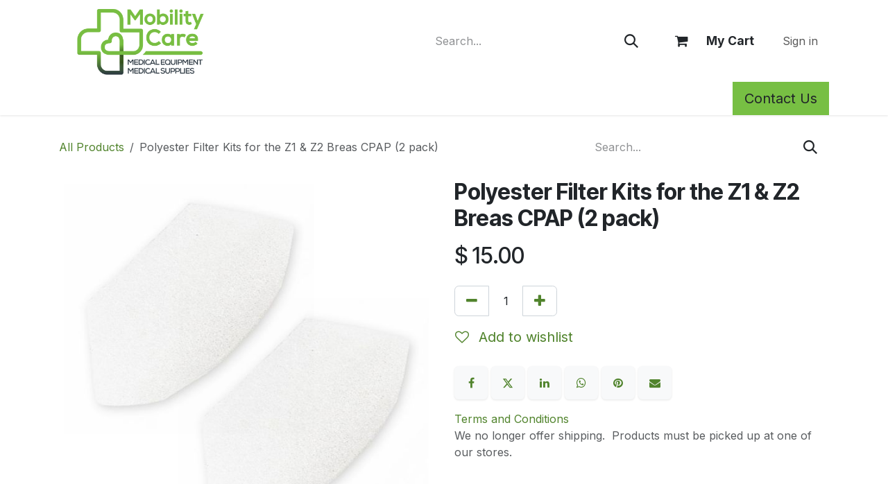

--- FILE ---
content_type: text/html; charset=utf-8
request_url: https://www.mobilitycare.ca/shop/40000010044-polyester-filter-kits-for-the-z1-z2-breas-cpap-2-pack-28839
body_size: 8110
content:

        

<!DOCTYPE html>
        
<html lang="en-US" data-website-id="1" data-main-object="product.template(28839,)">
    <head>
        <meta charset="utf-8"/>
        <meta http-equiv="X-UA-Compatible" content="IE=edge"/>
        <meta name="viewport" content="width=device-width, initial-scale=1"/>
        <meta name="generator" content="Odoo"/>
            
        <meta property="og:type" content="website"/>
        <meta property="og:title" content="Polyester Filter Kits for the Z1 &amp; Z2 Breas CPAP   (2 pack)"/>
        <meta property="og:site_name" content="Mobility Care"/>
        <meta property="og:url" content="https://www.mobilitycare.ca/shop/40000010044-polyester-filter-kits-for-the-z1-z2-breas-cpap-2-pack-28839"/>
        <meta property="og:image" content="https://www.mobilitycare.ca/web/image/product.template/28839/image_1024?unique=074e4a4"/>
        <meta property="og:description"/>
            
        <meta name="twitter:card" content="summary_large_image"/>
        <meta name="twitter:title" content="Polyester Filter Kits for the Z1 &amp; Z2 Breas CPAP   (2 pack)"/>
        <meta name="twitter:image" content="https://www.mobilitycare.ca/web/image/product.template/28839/image_1024?unique=074e4a4"/>
        <meta name="twitter:description"/>
        
        <link rel="canonical" href="https://mobilitycare.odoo.com/shop/40000010044-polyester-filter-kits-for-the-z1-z2-breas-cpap-2-pack-28839"/>
        
        <link rel="preconnect" href="https://fonts.gstatic.com/" crossorigin=""/>
        <title>Polyester Filter Kits for the Z1 &amp; Z2 Breas CPAP   (2 pack) | Mobility Care</title>
        <link type="image/x-icon" rel="shortcut icon" href="/web/image/website/1/favicon?unique=e020643"/>
        <link rel="preload" href="/web/static/src/libs/fontawesome/fonts/fontawesome-webfont.woff2?v=4.7.0" as="font" crossorigin=""/>
        <link type="text/css" rel="stylesheet" href="/web/assets/1/26f2ecb/web.assets_frontend.min.css"/>
        <script id="web.layout.odooscript" type="text/javascript">
            var odoo = {
                csrf_token: "3d7c1d5b586bfaa1224fbf66a42f45ac8c41985bo1800860059",
                debug: "",
            };
        </script>
        <script type="text/javascript">
            odoo.__session_info__ = {"is_admin": false, "is_system": false, "is_public": true, "is_internal_user": false, "is_website_user": true, "uid": null, "is_frontend": true, "profile_session": null, "profile_collectors": null, "profile_params": null, "show_effect": false, "currencies": {"5": {"symbol": "$", "position": "before", "digits": [69, 2]}, "1": {"symbol": "\u20ac", "position": "after", "digits": [69, 2]}, "3": {"symbol": "$", "position": "before", "digits": [69, 2]}}, "quick_login": true, "bundle_params": {"lang": "en_US", "website_id": 1}, "test_mode": false, "websocket_worker_version": "18.0-7", "translationURL": "/website/translations", "cache_hashes": {"translations": "7cc6034b7285fa977288e98b6ec0b550836705bc"}, "geoip_country_code": "US", "geoip_phone_code": 1, "lang_url_code": "en_US"};
            if (!/(^|;\s)tz=/.test(document.cookie)) {
                const userTZ = Intl.DateTimeFormat().resolvedOptions().timeZone;
                document.cookie = `tz=${userTZ}; path=/`;
            }
        </script>
        <script type="text/javascript" defer="defer" src="/web/assets/1/e013e84/web.assets_frontend_minimal.min.js" onerror="__odooAssetError=1"></script>
        <script type="text/javascript" defer="defer" data-src="/web/assets/1/5d8da1c/web.assets_frontend_lazy.min.js" onerror="__odooAssetError=1"></script>
        
        <script>!function(s,a,e,v,n,t,z){if(s.saq)return;n=s.saq=function(){n.callMethod?n.callMethod.apply(n,arguments):n.queue.push(arguments)};if(!s._saq)s._saq=n;n.push=n;n.loaded=!0;n.version='1.0';n.queue=[];t=a.createElement(e);t.async=!0;t.src=v;z=a.getElementsByTagName(e)[0];z.parentNode.insertBefore(t,z)}(window,document,'script','https://tags.srv.stackadapt.com/events.js');saq('ts', 'EFvi46X5uHLaQKX7qNrypQ');</script>
    </head>
    <body>



        <div id="wrapwrap" class="   ">
            <a class="o_skip_to_content btn btn-primary rounded-0 visually-hidden-focusable position-absolute start-0" href="#wrap">Skip to Content</a>
                <header id="top" data-anchor="true" data-name="Header" data-extra-items-toggle-aria-label="Extra items button" class="  " style=" ">
                    
    <nav data-name="Navbar" aria-label="Main" class="navbar navbar-expand-lg navbar-light o_colored_level o_cc o_header_force_no_radius d-none d-lg-block p-0 shadow-sm ">
        

            <div id="o_main_nav" class="o_main_nav">
                <div class="o_header_hide_on_scroll">
                    <div aria-label="Middle" class="container d-flex justify-content-between align-items-center py-1">
                        
    <a data-name="Navbar Logo" href="/" class="navbar-brand logo me-4">
            
            <span role="img" aria-label="Logo of Mobility Care" title="Mobility Care"><img src="/web/image/website/1/logo/Mobility%20Care?unique=e020643" class="img img-fluid" width="95" height="40" alt="Mobility Care" loading="lazy"/></span>
        </a>
    
                        <ul class="navbar-nav align-items-center gap-1">
                            
                            
        <li class="">
    <form method="get" class="o_searchbar_form s_searchbar_input " action="/website/search" data-snippet="s_searchbar_input">
            <div role="search" class="input-group ">
        <input type="search" name="search" class="search-query form-control oe_search_box rounded-start-pill ps-3 text-bg-light border-0 bg-light" placeholder="Search..." value="" data-search-type="all" data-limit="5" data-display-image="true" data-display-description="true" data-display-extra-link="true" data-display-detail="true" data-order-by="name asc"/>
        <button type="submit" aria-label="Search" title="Search" class="btn oe_search_button rounded-end-pill p-3 bg-o-color-3 lh-1">
            <i class="oi oi-search"></i>
        </button>
    </div>

            <input name="order" type="hidden" class="o_search_order_by" value="name asc"/>
            
    
        </form>
        </li>
                            
        
            <li class=" divider d-none"></li> 
            <li class="o_wsale_my_cart  ">
                <a href="/shop/cart" aria-label="eCommerce cart" class="btn d-flex align-items-center fw-bold text-reset o_navlink_background_hover">
                    <div class="position-relative me-2 rounded-circle border p-2 bg-o-color-3 o_border_contrast">
                        <i class="fa fa-shopping-cart fa-stack"></i>
                        <sup class="my_cart_quantity badge bg-primary position-absolute top-0 end-0 mt-n1 me-n1 rounded-pill d-none" data-order-id="">0</sup>
                    </div>
                    <span class="small">My Cart</span>
                </a>
            </li>
        
        
            <li class="o_wsale_my_wish d-none  o_wsale_my_wish_hide_empty">
                <a href="/shop/wishlist" class="btn d-flex align-items-center fw-bold text-reset o_navlink_background_hover">
                    <div class="position-relative me-2 rounded-circle border p-2 bg-o-color-3 o_border_contrast">
                        <i class="fa fa-1x fa-heart fa-stack"></i>
                        <sup class="my_wish_quantity o_animate_blink badge bg-primary position-absolute top-0 end-0 mt-n1 me-n1 rounded-pill">0</sup>
                    </div>
                    <span class="small">Wishlist</span>
                </a>
            </li>
        
            <li class=" o_no_autohide_item">
                <a href="/web/login" class="nav-link o_nav_link_btn ms-2 border px-3">Sign in</a>
            </li>
                            
        
        
                        </ul>
                    </div>
                </div>
                <div aria-label="Bottom" class="border-top o_border_contrast">
                    <div class="container d-flex justify-content-between">
                        
    <ul role="menu" id="top_menu" class="nav navbar-nav top_menu o_menu_loading align-items-center me-4 py-1">
        

                            
    <li role="presentation" class="nav-item">
        <a role="menuitem" href="/" class="nav-link ">
            <span>Home</span>
        </a>
    </li>
    <li role="presentation" class="nav-item">
        <a role="menuitem" href="/shop" class="nav-link ">
            <span>Products</span>
        </a>
    </li>
    <li role="presentation" class="nav-item">
        <a role="menuitem" href="/cpap" class="nav-link ">
            <span>CPAP</span>
        </a>
    </li>
    <li role="presentation" class="nav-item">
        <a role="menuitem" href="/appointment" class="nav-link ">
            <span>Book-Appointment</span>
        </a>
    </li>
    <li role="presentation" class="nav-item">
        <a role="menuitem" href="/funding-programs" class="nav-link ">
            <span>Funding Programs</span>
        </a>
    </li>
    <li role="presentation" class="nav-item">
        <a role="menuitem" href="/wheelchairs" class="nav-link ">
            <span>Wheelchair Categories</span>
        </a>
    </li>
    <li role="presentation" class="nav-item">
        <a role="menuitem" href="/long-term-care" class="nav-link ">
            <span>Long Term Care</span>
        </a>
    </li>
    <li role="presentation" class="nav-item">
        <a role="menuitem" href="/privacy-policy" class="nav-link ">
            <span>Privacy Policy</span>
        </a>
    </li>
    <li role="presentation" class="nav-item">
        <a role="menuitem" href="/return-policy" class="nav-link ">
            <span>Return Policy</span>
        </a>
    </li>
    <li role="presentation" class="nav-item">
        <a role="menuitem" href="/shop" class="nav-link ">
            <span>Shop</span>
        </a>
    </li>
    <li role="presentation" class="nav-item">
        <a role="menuitem" href="/blog" class="nav-link ">
            <span>Blog</span>
        </a>
    </li>
    <li role="presentation" class="nav-item">
        <a role="menuitem" href="/wheelchair-rights" class="nav-link ">
            <span>Wheelchairs Rights</span>
        </a>
    </li>
    <li role="presentation" class="nav-item">
        <a role="menuitem" href="/perth-showroom-photos" class="nav-link ">
            <span>Perth Showroom Photos</span>
        </a>
    </li>
                        
    </ul>
                        
                        <ul class="navbar-nav">
        <li class="">
            <div class="oe_structure oe_structure_solo d-flex h-100">
                <section class="oe_unremovable oe_unmovable s_text_block o_colored_level" data-snippet="s_text_block" data-name="Text">
                    <div class="container h-100 h-100">
                        <a href="/contactus" class="oe_unremovable btn btn-primary btn_cta d-flex align-items-center h-100 rounded-0 d-flex align-items-center h-100 rounded-0" aria-describedby="popover601494">Contact Us</a>
                    </div>
                </section>
            </div>
        </li>
                        </ul>
                    </div>
                </div>
            </div>
        
    </nav>
    <nav data-name="Navbar" aria-label="Mobile" class="navbar  navbar-light o_colored_level o_cc o_header_mobile d-block d-lg-none shadow-sm o_header_force_no_radius">
        

        <div class="o_main_nav container flex-wrap justify-content-between">
            
    <a data-name="Navbar Logo" href="/" class="navbar-brand logo ">
            
            <span role="img" aria-label="Logo of Mobility Care" title="Mobility Care"><img src="/web/image/website/1/logo/Mobility%20Care?unique=e020643" class="img img-fluid" width="95" height="40" alt="Mobility Care" loading="lazy"/></span>
        </a>
    
            <ul class="o_header_mobile_buttons_wrap navbar-nav flex-row align-items-center gap-2 mb-0">
        
            <li class=" divider d-none"></li> 
            <li class="o_wsale_my_cart  ">
                <a href="/shop/cart" aria-label="eCommerce cart" class="o_navlink_background_hover btn position-relative rounded-circle border-0 p-1 text-reset">
                    <div class="">
                        <i class="fa fa-shopping-cart fa-stack"></i>
                        <sup class="my_cart_quantity badge bg-primary position-absolute top-0 end-0 mt-n1 me-n1 rounded-pill d-none" data-order-id="">0</sup>
                    </div>
                </a>
            </li>
        
        
            <li class="o_wsale_my_wish d-none  o_wsale_my_wish_hide_empty">
                <a href="/shop/wishlist" class="o_navlink_background_hover btn position-relative rounded-circle border-0 p-1 text-reset">
                    <div class="">
                        <i class="fa fa-1x fa-heart fa-stack"></i>
                        <sup class="my_wish_quantity o_animate_blink badge bg-primary position-absolute top-0 end-0 mt-n1 me-n1">0</sup>
                    </div>
                </a>
            </li>
        
                <li class="o_not_editable">
                    <button class="nav-link btn me-auto p-2" type="button" data-bs-toggle="offcanvas" data-bs-target="#top_menu_collapse_mobile" aria-controls="top_menu_collapse_mobile" aria-expanded="false" aria-label="Toggle navigation">
                        <span class="navbar-toggler-icon"></span>
                    </button>
                </li>
            </ul>
            <div id="top_menu_collapse_mobile" class="offcanvas offcanvas-end o_navbar_mobile">
                <div class="offcanvas-header justify-content-end o_not_editable">
                    <button type="button" class="nav-link btn-close" data-bs-dismiss="offcanvas" aria-label="Close"></button>
                </div>
                <div class="offcanvas-body d-flex flex-column justify-content-between h-100 w-100">
                    <ul class="navbar-nav">
                        
                        
        <li class="">
    <form method="get" class="o_searchbar_form s_searchbar_input " action="/website/search" data-snippet="s_searchbar_input">
            <div role="search" class="input-group mb-3">
        <input type="search" name="search" class="search-query form-control oe_search_box rounded-start-pill text-bg-light ps-3 border-0 bg-light" placeholder="Search..." value="" data-search-type="all" data-limit="0" data-display-image="true" data-display-description="true" data-display-extra-link="true" data-display-detail="true" data-order-by="name asc"/>
        <button type="submit" aria-label="Search" title="Search" class="btn oe_search_button rounded-end-pill bg-o-color-3 pe-3">
            <i class="oi oi-search"></i>
        </button>
    </div>

            <input name="order" type="hidden" class="o_search_order_by" value="name asc"/>
            
    
        </form>
        </li>
                        
    <ul role="menu" class="nav navbar-nav top_menu  ">
        

                            
    <li role="presentation" class="nav-item">
        <a role="menuitem" href="/" class="nav-link ">
            <span>Home</span>
        </a>
    </li>
    <li role="presentation" class="nav-item">
        <a role="menuitem" href="/shop" class="nav-link ">
            <span>Products</span>
        </a>
    </li>
    <li role="presentation" class="nav-item">
        <a role="menuitem" href="/cpap" class="nav-link ">
            <span>CPAP</span>
        </a>
    </li>
    <li role="presentation" class="nav-item">
        <a role="menuitem" href="/appointment" class="nav-link ">
            <span>Book-Appointment</span>
        </a>
    </li>
    <li role="presentation" class="nav-item">
        <a role="menuitem" href="/funding-programs" class="nav-link ">
            <span>Funding Programs</span>
        </a>
    </li>
    <li role="presentation" class="nav-item">
        <a role="menuitem" href="/wheelchairs" class="nav-link ">
            <span>Wheelchair Categories</span>
        </a>
    </li>
    <li role="presentation" class="nav-item">
        <a role="menuitem" href="/long-term-care" class="nav-link ">
            <span>Long Term Care</span>
        </a>
    </li>
    <li role="presentation" class="nav-item">
        <a role="menuitem" href="/privacy-policy" class="nav-link ">
            <span>Privacy Policy</span>
        </a>
    </li>
    <li role="presentation" class="nav-item">
        <a role="menuitem" href="/return-policy" class="nav-link ">
            <span>Return Policy</span>
        </a>
    </li>
    <li role="presentation" class="nav-item">
        <a role="menuitem" href="/shop" class="nav-link ">
            <span>Shop</span>
        </a>
    </li>
    <li role="presentation" class="nav-item">
        <a role="menuitem" href="/blog" class="nav-link ">
            <span>Blog</span>
        </a>
    </li>
    <li role="presentation" class="nav-item">
        <a role="menuitem" href="/wheelchair-rights" class="nav-link ">
            <span>Wheelchairs Rights</span>
        </a>
    </li>
    <li role="presentation" class="nav-item">
        <a role="menuitem" href="/perth-showroom-photos" class="nav-link ">
            <span>Perth Showroom Photos</span>
        </a>
    </li>
                        
    </ul>
                        
                        
                    </ul>
                    <ul class="navbar-nav gap-2 mt-3 w-100">
                        
                        
            <li class=" o_no_autohide_item">
                <a href="/web/login" class="nav-link o_nav_link_btn w-100 border text-center">Sign in</a>
            </li>
                        
        
        
                        
        <li class="">
            <div class="oe_structure oe_structure_solo ">
                <section class="oe_unremovable oe_unmovable s_text_block o_colored_level" data-snippet="s_text_block" data-name="Text">
                    <div class="container h-100">
                        <a href="/contactus" class="oe_unremovable btn btn-primary btn_cta d-flex align-items-center h-100 rounded-0 w-100" aria-describedby="popover601494">Contact Us</a>
                    </div>
                </section>
            </div>
        </li>
                    </ul>
                </div>
            </div>
        </div>
    
    </nav>
    
        </header>
                <main>
                    
            <div itemscope="itemscope" itemtype="http://schema.org/Product" id="wrap" class="js_sale o_wsale_product_page ecom-zoomable zoomodoo-next" data-ecom-zoom-click="1">
                <div class="oe_structure oe_empty oe_structure_not_nearest" id="oe_structure_website_sale_product_1" data-editor-message="DROP BUILDING BLOCKS HERE TO MAKE THEM AVAILABLE ACROSS ALL PRODUCTS"></div>
                <section id="product_detail" class="oe_website_sale container my-3 my-lg-4 " data-view-track="1">
                    <div class="row align-items-center">
                        <div class="col d-flex align-items-center order-1 order-lg-0">
                            <ol class="o_wsale_breadcrumb breadcrumb p-0 mb-4 m-lg-0">
                                <li class="o_not_editable breadcrumb-item d-none d-lg-inline-block">
                                    <a href="/shop">
                                        <i class="oi oi-chevron-left d-lg-none me-1" role="presentation"></i>All Products
                                    </a>
                                </li>
                                <li class="o_not_editable breadcrumb-item d-lg-none">
                                    <a class="py-2 py-lg-0" href="/shop">
                                        <i class="oi oi-chevron-left me-1" role="presentation"></i>All Products
                                    </a>
                                </li>
                                <li class="breadcrumb-item d-none d-lg-inline-block active">
                                    <span>Polyester Filter Kits for the Z1 &amp; Z2 Breas CPAP   (2 pack)</span>
                                </li>
                            </ol>
                        </div>
                        <div class="col-lg-4 d-flex align-items-center">
                            <div class="d-flex justify-content-between w-100">
    <form method="get" class="o_searchbar_form s_searchbar_input o_wsale_products_searchbar_form me-auto flex-grow-1 mb-4 mb-lg-0" action="/shop" data-snippet="s_searchbar_input">
            <div role="search" class="input-group me-sm-2">
        <input type="search" name="search" class="search-query form-control oe_search_box border-0 text-bg-light border-0 bg-light" placeholder="Search..." data-search-type="products" data-limit="5" data-display-image="true" data-display-description="true" data-display-extra-link="true" data-display-detail="true" data-order-by="name asc"/>
        <button type="submit" aria-label="Search" title="Search" class="btn oe_search_button btn btn-light">
            <i class="oi oi-search"></i>
        </button>
    </div>

            <input name="order" type="hidden" class="o_search_order_by" value="name asc"/>
            
        
        </form>
        <div class="o_pricelist_dropdown dropdown d-none">
            
                <a role="button" href="#" data-bs-toggle="dropdown" class="dropdown-toggle btn btn-light">
                    Public Pricelist
                </a>
                <div class="dropdown-menu" role="menu">
                </div>
            
        </div>
                            </div>
                        </div>
                    </div>
                    <div class="row" id="product_detail_main" data-name="Product Page" data-image_width="50_pc" data-image_layout="carousel">
                        <div class="col-lg-6 mt-lg-4 o_wsale_product_images position-relative" data-image-amount="1">
        <div id="o-carousel-product" data-bs-ride="true" class=" carousel slide position-sticky mb-3 overflow-hidden" data-name="Product Carousel">
            <div class="o_carousel_product_outer carousel-outer position-relative d-flex align-items-center w-100 overflow-hidden">
                <div class="carousel-inner h-100">
                        <div class="carousel-item h-100 text-center active">
        <div class="position-relative d-inline-flex overflow-hidden m-auto h-100">
            <span class="o_ribbon d-none z-1" style=""></span>
            <div name="o_img_with_max_suggested_width" class="d-flex align-items-start justify-content-center h-100 oe_unmovable"><img src="/web/image/product.product/38489/image_1024/%5B40000010044%5D%20Polyester%20Filter%20Kits%20for%20the%20Z1%20%26%20Z2%20Breas%20CPAP%20%20%20%282%20pack%29?unique=074e4a4" class="img img-fluid oe_unmovable product_detail_img mh-100" alt="Polyester Filter Kits for the Z1 &amp; Z2 Breas CPAP   (2 pack)" loading="lazy"/></div>
        </div>
                        </div>
                </div>
            </div>
        </div>
                        </div>
                        <div id="product_details" class="col-lg-6 mt-md-4">
                            <h1 itemprop="name">Polyester Filter Kits for the Z1 &amp; Z2 Breas CPAP   (2 pack)</h1>
                            <span itemprop="url" style="display:none;">https://mobilitycare.odoo.com/shop/40000010044-polyester-filter-kits-for-the-z1-z2-breas-cpap-2-pack-28839</span>
                            <span itemprop="image" style="display:none;">https://mobilitycare.odoo.com/web/image/product.template/28839/image_1920?unique=074e4a4</span>
                            
                            <form action="/shop/cart/update" method="POST">
                                <input type="hidden" name="csrf_token" value="3d7c1d5b586bfaa1224fbf66a42f45ac8c41985bo1800860059"/>
                                <div class="js_product js_main_product mb-3">
                                    <div>
        <div itemprop="offers" itemscope="itemscope" itemtype="http://schema.org/Offer" class="product_price mt-2 mb-3 d-inline-block">
            <h3 class="css_editable_mode_hidden">
                <span class="oe_price" style="white-space: nowrap;" data-oe-type="monetary" data-oe-expression="combination_info[&#39;price&#39;]">$ <span class="oe_currency_value">15.00</span></span>
                <span itemprop="price" style="display:none;">15.0</span>
                <span itemprop="priceCurrency" style="display:none;">CAD</span>
                <span style="text-decoration: line-through; white-space: nowrap;" itemprop="listPrice" class="text-muted oe_default_price ms-1 h5 d-none" data-oe-type="monetary" data-oe-expression="combination_info[&#39;list_price&#39;]">$ <span class="oe_currency_value">15.00</span></span>
            </h3>
        </div>
        <div id="product_unavailable" class="d-none">
            <h3 class="fst-italic">Not Available For Sale</h3>
        </div>
                                    </div>
                                    
                                        <input type="hidden" class="product_id" name="product_id" value="38489"/>
                                        <input type="hidden" class="product_template_id" name="product_template_id" value="28839"/>
                                        <input type="hidden" class="product_category_id" name="product_category_id" value="53"/>
        <ul class="list-unstyled js_add_cart_variants mb-0 flex-column" data-attribute_exclusions="{&#34;exclusions&#34;: {}, &#34;archived_combinations&#34;: [], &#34;parent_exclusions&#34;: {}, &#34;parent_combination&#34;: [], &#34;parent_product_name&#34;: null, &#34;mapped_attribute_names&#34;: {}}">
        </ul>
                                    
                                    <p class="css_not_available_msg alert alert-warning">This combination does not exist.</p>
                                    <div id="o_wsale_cta_wrapper" class="d-flex flex-wrap align-items-center">
                                        
            <div contenteditable="false" class="css_quantity input-group d-inline-flex me-2 mb-2 align-middle">
                <a class="btn btn-link js_add_cart_json" aria-label="Remove one" title="Remove one" href="#">
                    <i class="fa fa-minus"></i>
                </a>
                <input type="text" class="form-control quantity text-center" data-min="1" name="add_qty" value="1"/>
                <a class="btn btn-link float_left js_add_cart_json" aria-label="Add one" title="Add one" href="#">
                    <i class="fa fa-plus"></i>
                </a>
            </div>
                                        <div id="add_to_cart_wrap" style="display:none !important;" class="d-inline-flex align-items-center mb-2 me-auto">
                                            <a role="button" id="add_to_cart" class="btn btn-primary btn-lg mt16 js_check_product a-submit d-block d-sm-inline-block" href="#"><i class="fa fa-shopping-cart"></i> Add to Cart</a>
        </div>
                                        <div id="product_option_block" class="d-flex flex-wrap w-100">
            
                <button type="button" role="button" class="btn btn-link px-0 pe-3 o_add_wishlist_dyn" data-action="o_wishlist" title="Add to wishlist" data-product-template-id="28839" data-product-product-id="38489">
                    <i class="fa fa-heart-o me-2" role="img" aria-label="Add to wishlist"></i>
                    Add to wishlist
                </button>
            </div>
                                    </div>
            <div class="availability_messages o_not_editable"></div>
        <div class="o_product_tags o_field_tags d-flex flex-wrap align-items-center gap-2 mb-2 mt-1">
        </div>
                                </div>
                            </form>
                            <div id="contact_us_wrapper" class="d-none oe_structure oe_structure_solo ">
                                <section class="s_text_block" data-snippet="s_text_block" data-name="Text">
                                    <div class="container">
                                        <a class="btn btn-primary btn_cta" href="/contactus">
                                            Contact Us
                                        </a>
                                    </div>
                                </section>
                            </div>
                            <div id="product_attributes_simple">
                                <table class="table table-sm text-muted d-none">
                                </table>
                            </div>
                            <div id="o_product_terms_and_share" class="d-flex justify-content-between flex-column flex-md-row align-items-md-end gap-3 mb-3">
            <div data-snippet="s_share" data-name="Share" class="s_share text-start o_no_link_popover">
                <h4 class="s_share_title d-none o_default_snippet_text">Share</h4>
                <a href="https://www.facebook.com/sharer/sharer.php?u={url}" target="_blank" aria-label="Facebook" class="s_share_facebook">
                    <i class="fa fa-facebook rounded shadow-sm"></i>
                </a><a href="https://twitter.com/intent/tweet?text={title}&amp;url={url}" target="_blank" aria-label="X" class="s_share_twitter"><i class="fa fa-twitter rounded shadow-sm"></i>
                </a><a href="https://www.linkedin.com/sharing/share-offsite/?url={url}" target="_blank" aria-label="LinkedIn" class="s_share_linkedin"><i class="fa fa-linkedin rounded shadow-sm"></i>
                </a><a href="https://wa.me/?text={title}" target="_blank" aria-label="WhatsApp" class="s_share_whatsapp"><i class="fa fa-whatsapp rounded shadow-sm"></i>
                </a><a href="https://pinterest.com/pin/create/button/?url={url}&amp;media={media}&amp;description={title}" target="_blank" aria-label="Pinterest" class="s_share_pinterest"><i class="fa fa-pinterest rounded shadow-sm"></i>
                </a><a href="/cdn-cgi/l/email-protection#fec19c919a87c3858b8c9283d89f938ec58d8b9c949b9d8ac3858a978a929b83" aria-label="Email" class="s_share_email"><i class="fa fa-envelope rounded shadow-sm"></i>
                </a></div></div>
            <input id="wsale_user_email" type="hidden" value="."/>
    <p class="text-muted"><a href="/shop/terms">Terms and Conditions</a><br/>We no longer offer shipping.&nbsp; Products must be picked up at one of our stores.</p>
                        </div>
                    </div>
                </section>
                <div itemprop="description" class="oe_structure oe_empty mt16" id="product_full_description"></div>
                <div class="oe_structure oe_empty oe_structure_not_nearest mt16" id="oe_structure_website_sale_product_2" data-editor-message="DROP BUILDING BLOCKS HERE TO MAKE THEM AVAILABLE ACROSS ALL PRODUCTS"></div>
            </div>
        
        <div id="o_shared_blocks" class="oe_unremovable"></div>
                </main>
                <footer id="bottom" data-anchor="true" data-name="Footer" class="o_footer o_colored_level o_cc ">
                    <div id="footer" class="oe_structure oe_structure_solo">
      <section class="s_text_block pb16 pt0" data-snippet="s_text_block" data-name="Text">
        <div class="container">
          <div class="row">
            <div class="col-lg-2 pt24 pb24 o_colored_level">
              <h5 class="mb-3">Useful Links</h5>
              <ul class="list-unstyled">
                <li>
                  <a href="/" data-bs-original-title="" title="" aria-describedby="tooltip825712">Home</a>
                </li>
                <li>
                  <a href="#">About us</a>
                </li>
                <li>
                  <a href="/shop">Products</a>
                </li>
                <li>
                  <a href="#">Services</a>
                </li>
                <li>
                  <a href="/privacy-policy">Legal</a>
                </li>
                <li>
                  <a href="/contactus">Contact us</a>
                </li>
              </ul>
            </div>
            <div class="col-lg-5 pt24 o_colored_level undefined o_cc o_cc4 pb0">
              <h5 class="mb-3">
                <ul class="list-unstyled" id="products" style="margin-bottom: 10px; color: rgb(51, 51, 51); font-family: &#34;Helvetica Neue&#34;, Helvetica, Arial, sans-serif; background-color: rgb(248, 248, 248);">
                  <li>
                    <div class="well s_well clearfix" style="min-height: 20px; padding: 19px; margin-bottom: 20px; background-color: rgb(245, 245, 245); border-color: rgb(227, 227, 227); border-radius: 4px; box-shadow: rgba(0, 0, 0, 0.05) 0px 1px 1px inset;">
                      <p style="font-size: 14px; text-align: center; margin-right: 0px; margin-bottom: 10px; margin-left: 0px;">
                        <font style="font-size: 18px;">
                          <b>Please note:</b>
                        </font>
                      </p>
                      <p style="font-size: 14px; text-align: center; margin-right: 0px; margin-bottom: 10px; margin-left: 0px;">
                        <font style="font-size: 18px;">Online shipping is currently not offered.&nbsp;You can pre-pay online and pick up at our Perth or Smiths Falls stores. Please wait for a confirmation call before picking up. </font>
                      </p>
                      <p style="text-align: center; margin-right: 0px; margin-bottom: 10px; margin-left: 0px;">
                        <span style="font-size: 18px;">
                          &nbsp;If an item you want does not show as in stock, please call us for current pricing or to place a special order.
                        </span>
                      </p>
                    </div>
                  </li>
                </ul>
              </h5>
            </div>
            <div id="connect" class="col-lg-4 offset-lg-1 pt24 pb24 o_colored_level">
              <h5 class="mb-3">Connect with us</h5>
              <ul class="list-unstyled">
                <li>
                  <i class="fa fa-comment fa-fw me-2"></i>
                  
                    <a href="/contactus">Contact us</a>
                  
                </li>
                <li>
                  <i class="fa fa-envelope fa-fw me-2"></i>
                  
                    <a href="/cdn-cgi/l/email-protection#422b2c242d022f2d202b2e2b363b212330276c2123" data-bs-original-title="" title="" aria-describedby="tooltip22428" class="btn btn-primary"><span class="__cf_email__" data-cfemail="325b5c545d725f5d505b5e5b464b515340571c5153">[email&#160;protected]</span></a>
                  
                </li>
                <li>
                  <i class="fa fa-phone fa-fw me-2"></i>
                  <span class="o_force_ltr"><a href="/contactus#top" class="btn btn-primary" data-bs-original-title="" title="">613-264-2969</a>
                  </span>
                </li>
              </ul>
              <div class="s_share text-start" data-snippet="s_share" data-name="Social Media">
                <h5 class="s_share_title d-none">Follow us</h5>
                <a href="/website/social/facebook" class="s_share_facebook" target="_blank">
                  <i class="fa fa-facebook rounded-circle shadow-sm"></i>
                </a><a href="/website/social/twitter" class="s_share_twitter" target="_blank"><i class="fa fa-twitter rounded-circle shadow-sm"></i>
                </a><a href="/website/social/linkedin" class="s_share_linkedin" target="_blank"><i class="fa fa-linkedin rounded-circle shadow-sm"></i>
                </a><a href="/" class="link-800 float-end">
                  <i class="fa fa-home rounded-circle shadow-sm"></i>
                </a>
              </div>
            </div>
          </div>
        </div>
      </section>
    </div>
  <div class="o_footer_copyright o_colored_level o_cc" data-name="Copyright">
                        <div class="container py-3">
                            <div class="row">
                                <div class="col-sm text-center text-sm-start text-muted">
                                    <span class="o_footer_copyright_name me-2">Copyright ©&nbsp;Mobility Care - website policies apply to website purchases -&nbsp;in-store policies apply to in-store purchases</span>
    </div>
                                <div class="col-sm text-center text-sm-end o_not_editable">
        <div class="o_brand_promotion">
        Powered by 
            <a target="_blank" class="badge text-bg-light" href="http://www.odoo.com?utm_source=db&amp;utm_medium=website">
                <img alt="Odoo" src="/web/static/img/odoo_logo_tiny.png" width="62" height="20" style="width: auto; height: 1em; vertical-align: baseline;" loading="lazy"/>
            </a>
        - 
                    The #1 <a target="_blank" href="http://www.odoo.com/app/ecommerce?utm_source=db&amp;utm_medium=website">Open Source eCommerce</a>
                
        </div>
                                </div>
                            </div>
                        </div>
                    </div>
                </footer>
            </div>
        
        <script data-cfasync="false" src="/cdn-cgi/scripts/5c5dd728/cloudflare-static/email-decode.min.js"></script><script defer src="https://static.cloudflareinsights.com/beacon.min.js/vcd15cbe7772f49c399c6a5babf22c1241717689176015" integrity="sha512-ZpsOmlRQV6y907TI0dKBHq9Md29nnaEIPlkf84rnaERnq6zvWvPUqr2ft8M1aS28oN72PdrCzSjY4U6VaAw1EQ==" data-cf-beacon='{"version":"2024.11.0","token":"b265a3bcab5444ab88c93dd0fa7b2314","r":1,"server_timing":{"name":{"cfCacheStatus":true,"cfEdge":true,"cfExtPri":true,"cfL4":true,"cfOrigin":true,"cfSpeedBrain":true},"location_startswith":null}}' crossorigin="anonymous"></script>
</body>
</html>

--- FILE ---
content_type: text/css
request_url: https://tags.srv.stackadapt.com/sa.css
body_size: -11
content:
:root {
    --sa-uid: '0-95e98cf1-88c8-5b58-4061-3726a2b70822';
}

--- FILE ---
content_type: text/plain; charset=utf-8
request_url: https://tags.srv.stackadapt.com/saq_pxl?uid=EFvi46X5uHLaQKX7qNrypQ&is_js=true&landing_url=https%3A%2F%2Fwww.mobilitycare.ca%2Fshop%2F40000010044-polyester-filter-kits-for-the-z1-z2-breas-cpap-2-pack-28839&t=Polyester%20Filter%20Kits%20for%20the%20Z1%20%26%20Z2%20Breas%20CPAP%20(2%20pack)%20%7C%20Mobility%20Care&tip=sTKckAJY0XXMxU1YWMMeyoq_B-BvrGwOcq3lCxrR9d8&host=https%3A%2F%2Fwww.mobilitycare.ca&sa_conv_data_css_value=%20%220-95e98cf1-88c8-5b58-4061-3726a2b70822%22&sa_conv_data_image_value=ffd8ffe000104a46494600010101006000600000ffdb004300080606070605080707070909080a0c140d0c0b0b0c1912130f141d1a1f1e1d1a1c1c20242e2720222c231c1c2837292c30313434341f27393d38323c2e333432ffdb0043010909090c0b0c180d0d1832211c213232323232323232323232323232323232323232323232323232323232323232323232323232323232323232323232323232ffc00011080001000103012200021101031101ffc4001f0000010501010101010100000000000000000102030405060708090a0bffc400b5100002010303020403050504040000017d01020300041105122131410613516107227114328191a1082342b1c11552d1f02433627282090a161718191a25262728292a3435363738393a434445464748494a535455565758595a636465666768696a737475767778797a838485868788898a92939495969798999aa2a3a4a5a6a7a8a9aab2b3b4b5b6b7b8b9bac2c3c4c5c6c7c8c9cad2d3d4d5d6d7d8d9dae1e2e3e4e5e6e7e8e9eaf1f2f3f4f5f6f7f8f9faffc4001f0100030101010101010101010000000000000102030405060708090a0bffc400b51100020102040403040705040400010277000102031104052131061241510761711322328108144291a1b1c109233352f0156272d10a162434e125f11718191a262728292a35363738393a434445464748494a535455565758595a636465666768696a737475767778797a82838485868788898a92939495969798999aa2a3a4a5a6a7a8a9aab2b3b4b5b6b7b8b9bac2c3c4c5c6c7c8c9cad2d3d4d5d6d7d8d9dae2e3e4e5e6e7e8e9eaf2f3f4f5f6f7f8f9faffda000c03010002110311003f00f7fa28a2803fffd995e98cf188c85b5840613726a2b7082212db4558&l_src=&l_src_d=&u_src=&u_src_d=&shop=false&sa-user-id-v3=s%253AAQAKIHf0y-pSH6OpzhZJgQXSjcZqplBuQHDb0UmKhDUm7zJFELcBGAQgm_zWywYwAToE_kXKCEIE89cJkg.5b42ySWjzlniS2qRWRVqQhU4S6zmDUGgrtpvC1Yz4SU&sa-user-id-v2=s%253AlemM8YjIW1hAYTcmorcIIhLbRVg.b9BdHmOwkrKuCjpC30IrjB01hB%252BdJF3Kv8LhhOs30fw&sa-user-id=s%253A0-95e98cf1-88c8-5b58-4061-3726a2b70822.ZbLYNbw7SRpUeNWkhes2Ua0sMGnsaEi0BQNDqz2T7B4
body_size: 40
content:
{"conversion_tracker_uids":["ZH1CKSK3h3wbEXsEpbiWrf"],"retargeting_tracker_uids":["BXVTR3SP4EwOMltV61gvDT"],"lookalike_tracker_uids":null}